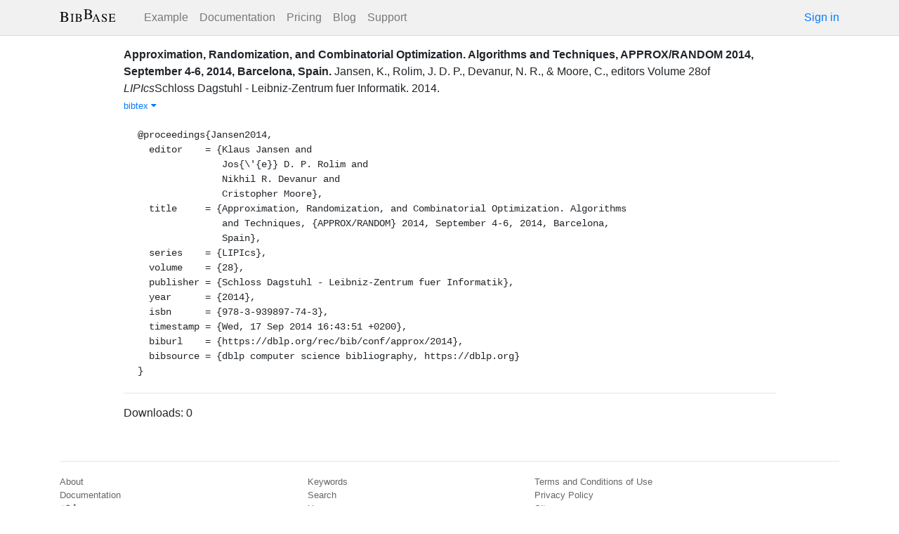

--- FILE ---
content_type: text/html; charset=utf-8
request_url: https://bibbase.org/network/publication/jansen-rolim-devanur-moore-approximationrandomizationandcombinatorialoptimizationalgorithmsandtechniquesapproxrandom2014september462014barcelonaspain-2014
body_size: 3783
content:
<!DOCTYPE html>
<html>
<head>
  <link rel="stylesheet" type="text/css" class="__meteor-css__" href="/25bc6b4ccd46e0a7993ce1b8a0c6bfdef96a69d5.css?meteor_css_resource=true">
<meta http-equiv="Content-Type" content="text/html; charset=UTF-8">
  <meta charset="utf-8">

  <meta name="viewport" content="width=device-width, initial-scale=1.0">

  <meta name="keywords"
        content="bibbase, publications, bibtex, rss, html, bib2html">
  <meta name="description"
        content="The easiest way to keep your publications page up to date">
  <meta name="author" content="BibBase">

  <meta http-equiv="Content-Security-Policy" content="upgrade-insecure-requests">
  <meta name="google-site-verification"
        content="FhDgGZh9R-NeWHS42QBe99YnFpJUw9W9xWhUhXEeAJ4" />

  <link rel="shortcut icon" href="/favicon.ico">

  <!-- To help with LCP performance (core web vitals)
  https://web.dev/font-display/?utm_source=lighthouse&utm_medium=devtools -->
  <link rel="preload" as="style" href="//maxcdn.bootstrapcdn.com/font-awesome/4.7.0/css/font-awesome.min.css" onload="this.rel='stylesheet'" crossorigin="anonymous"/>
  <link rel="preload" as="font" type="font/woff2" crossorigin href="//maxcdn.bootstrapcdn.com/font-awesome/4.7.0/fonts/fontawesome-webfont.woff2?v=4.7.0"/>

  <!-- KaTeX, for latex support in sites -->
  <link rel="preload" as="style" href="https://cdn.jsdelivr.net/npm/katex@0.12.0/dist/katex.min.css" integrity="sha384-AfEj0r4/OFrOo5t7NnNe46zW/tFgW6x/bCJG8FqQCEo3+Aro6EYUG4+cU+KJWu/X" crossorigin="anonymous"  onload="this.rel='stylesheet'"/>

  <link rel="preload" as="style"
    href="https://cdn.jsdelivr.net/npm/bootstrap@4.5.3/dist/css/bootstrap.min.css"
    integrity="sha384-TX8t27EcRE3e/ihU7zmQxVncDAy5uIKz4rEkgIXeMed4M0jlfIDPvg6uqKI2xXr2"
    crossorigin="anonymous"
    onload="this.rel='stylesheet'"
  />
<title>Approximation, Randomization, and Combinatorial Optimization. Algorithms and Techniques, APPROX/RANDOM 2014, September 4-6, 2014, Barcelona, Spain</title>
</head>
<body><div id="app"><nav style="border-bottom:1px solid #ddd" class="navbar navbar-expand-md navbar-light fixed-top"><div class="container"><span class="navbar-brand"><a class="navbar-brand" href="/"><img src="/img/logo.svg" alt="bibbase.org" title="BibBase – The easiest way to maintain your publications page."/></a></span><button aria-controls="basic-navbar-nav" type="button" aria-label="Toggle navigation" class="navbar-toggler collapsed"><span class="navbar-toggler-icon"></span></button><div class="navbar-collapse collapse" id="basic-navbar-nav"><div class="mr-auto navbar-nav"><a alt="Example" title="Example" href="/u/McCarthy" class="nav-link">Example</a><a class="nav-link" href="/documentation">Documentation</a><a href="/network/pricing" class="nav-link">Pricing</a><a href="/blog" class="nav-link">Blog</a><a href="http://bibbase.userecho.com/forums/1-general/?" data-rb-event-key="http://bibbase.userecho.com/forums/1-general/?" class="nav-link">Support</a></div><a href="/network/login">Sign in</a></div></div></nav><div style="min-height:40vh;margin-top:3.1em"><div style="margin-top:3em;display:flex;flex-wrap:wrap"><div style="flex:1 1 20em;padding:1em;max-width:60em;margin:auto"><div class="bibbase_paper" id="jansen-rolim-devanur-moore-approximationrandomizationandcombinatorialoptimizationalgorithmsandtechniquesapproxrandom2014september462014barcelonaspain-2014"><span class="bibbase_paper_titleauthoryear"><span class="bibbase_paper_title"><a href="https://bibbase.org/network/publication/jansen-rolim-devanur-moore-approximationrandomizationandcombinatorialoptimizationalgorithmsandtechniquesapproxrandom2014september462014barcelonaspain-2014">Approximation, Randomization, and Combinatorial Optimization. Algorithms and Techniques, APPROX/RANDOM 2014, September 4-6, 2014, Barcelona, Spain<!-- -->.</a></span> <span>Jansen, K.<!-- -->, <!-- -->Rolim, J. D. P.<!-- -->, <!-- -->Devanur, N. R.<!-- -->, <!-- -->&amp; <!-- -->Moore, C.<!-- -->, editor<!-- -->s</span></span> <span>Volume <!-- -->28<!-- -->of <i>LIPIcs</i>Schloss Dagstuhl - Leibniz-Zentrum fuer Informatik<!-- -->. <!-- -->2014<!-- -->. </span> <span class="note"></span><span class="bibbase_note"></span><br class="bibbase_paper_content"/><span class="bibbase_paper_content dontprint"><a href="#" class="bibbase bibtex link bibbase_toggle" id="toggle-jansen-rolim-devanur-moore-approximationrandomizationandcombinatorialoptimizationalgorithmsandtechniquesapproxrandom2014september462014barcelonaspain-2014-bibtex">bibtex <i class="fa fa-caret-down"></i></a>  </span><pre class="well well-small bibbase" data-type="bibtex" id="jansen-rolim-devanur-moore-approximationrandomizationandcombinatorialoptimizationalgorithmsandtechniquesapproxrandom2014september462014barcelonaspain-2014-bibtex" style="white-space:pre-wrap;display:">@proceedings{Jansen2014,
  editor    = {Klaus Jansen and
               Jos{\&#x27;{e}} D. P. Rolim and
               Nikhil R. Devanur and
               Cristopher Moore},
  title     = {Approximation, Randomization, and Combinatorial Optimization. Algorithms
               and Techniques, {APPROX/RANDOM} 2014, September 4-6, 2014, Barcelona,
               Spain},
  series    = {LIPIcs},
  volume    = {28},
  publisher = {Schloss Dagstuhl - Leibniz-Zentrum fuer Informatik},
  year      = {2014},
  isbn      = {978-3-939897-74-3},
  timestamp = {Wed, 17 Sep 2014 16:43:51 +0200},
  biburl    = {https://dblp.org/rec/bib/conf/approx/2014},
  bibsource = {dblp computer science bibliography, https://dblp.org}
}</pre></div><hr/><div>Downloads: <!-- -->0</div></div><div style="display:none" id="hydrationData">{&quot;_id&quot;:&quot;QmseKs7a4AHkTxZvw&quot;,&quot;bibbaseid&quot;:&quot;jansen-rolim-devanur-moore-approximationrandomizationandcombinatorialoptimizationalgorithmsandtechniquesapproxrandom2014september462014barcelonaspain-2014&quot;,&quot;downloads&quot;:0,&quot;creationDate&quot;:&quot;2019-04-15T05:54:38.043Z&quot;,&quot;title&quot;:&quot;Approximation, Randomization, and Combinatorial Optimization. Algorithms and Techniques, APPROX/RANDOM 2014, September 4-6, 2014, Barcelona, Spain&quot;,&quot;author_short&quot;:null,&quot;year&quot;:2014,&quot;bibtype&quot;:&quot;proceedings&quot;,&quot;biburl&quot;:&quot;https://mo.tu-bs.de/static/bib/imo.bib&quot;,&quot;bibdata&quot;:{&quot;bibtype&quot;:&quot;proceedings&quot;,&quot;type&quot;:&quot;proceedings&quot;,&quot;editor&quot;:[{&quot;firstnames&quot;:[&quot;Klaus&quot;],&quot;propositions&quot;:[],&quot;lastnames&quot;:[&quot;Jansen&quot;],&quot;suffixes&quot;:[]},{&quot;firstnames&quot;:[&quot;José&quot;,&quot;D.&quot;,&quot;P.&quot;],&quot;propositions&quot;:[],&quot;lastnames&quot;:[&quot;Rolim&quot;],&quot;suffixes&quot;:[]},{&quot;firstnames&quot;:[&quot;Nikhil&quot;,&quot;R.&quot;],&quot;propositions&quot;:[],&quot;lastnames&quot;:[&quot;Devanur&quot;],&quot;suffixes&quot;:[]},{&quot;firstnames&quot;:[&quot;Cristopher&quot;],&quot;propositions&quot;:[],&quot;lastnames&quot;:[&quot;Moore&quot;],&quot;suffixes&quot;:[]}],&quot;title&quot;:&quot;Approximation, Randomization, and Combinatorial Optimization. Algorithms and Techniques, APPROX/RANDOM 2014, September 4-6, 2014, Barcelona, Spain&quot;,&quot;series&quot;:&quot;LIPIcs&quot;,&quot;volume&quot;:&quot;28&quot;,&quot;publisher&quot;:&quot;Schloss Dagstuhl - Leibniz-Zentrum fuer Informatik&quot;,&quot;year&quot;:&quot;2014&quot;,&quot;isbn&quot;:&quot;978-3-939897-74-3&quot;,&quot;timestamp&quot;:&quot;Wed, 17 Sep 2014 16:43:51 +0200&quot;,&quot;biburl&quot;:&quot;https://dblp.org/rec/bib/conf/approx/2014&quot;,&quot;bibsource&quot;:&quot;dblp computer science bibliography, https://dblp.org&quot;,&quot;bibtex&quot;:&quot;@proceedings{Jansen2014,\n  editor    = {Klaus Jansen and\n               Jos{\\&#x27;{e}} D. P. Rolim and\n               Nikhil R. Devanur and\n               Cristopher Moore},\n  title     = {Approximation, Randomization, and Combinatorial Optimization. Algorithms\n               and Techniques, {APPROX/RANDOM} 2014, September 4-6, 2014, Barcelona,\n               Spain},\n  series    = {LIPIcs},\n  volume    = {28},\n  publisher = {Schloss Dagstuhl - Leibniz-Zentrum fuer Informatik},\n  year      = {2014},\n  isbn      = {978-3-939897-74-3},\n  timestamp = {Wed, 17 Sep 2014 16:43:51 +0200},\n  biburl    = {https://dblp.org/rec/bib/conf/approx/2014},\n  bibsource = {dblp computer science bibliography, https://dblp.org}\n}\n\n&quot;,&quot;editor_short&quot;:[&quot;Jansen, K.&quot;,&quot;Rolim, J. D. P.&quot;,&quot;Devanur, N. R.&quot;,&quot;Moore, C.&quot;],&quot;key&quot;:&quot;Jansen2014&quot;,&quot;id&quot;:&quot;Jansen2014&quot;,&quot;bibbaseid&quot;:&quot;jansen-rolim-devanur-moore-approximationrandomizationandcombinatorialoptimizationalgorithmsandtechniquesapproxrandom2014september462014barcelonaspain-2014&quot;,&quot;role&quot;:&quot;editor&quot;,&quot;urls&quot;:{},&quot;metadata&quot;:{&quot;authorlinks&quot;:{}},&quot;downloads&quot;:0},&quot;search_terms&quot;:[&quot;approximation&quot;,&quot;randomization&quot;,&quot;combinatorial&quot;,&quot;optimization&quot;,&quot;algorithms&quot;,&quot;techniques&quot;,&quot;approx&quot;,&quot;random&quot;,&quot;2014&quot;,&quot;september&quot;,&quot;2014&quot;,&quot;barcelona&quot;,&quot;spain&quot;],&quot;keywords&quot;:[],&quot;authorIDs&quot;:[],&quot;dataSources&quot;:[&quot;vcDsPHbbKeoCYBk3t&quot;]}</div></div></div><div class="container"><div class="footer"><div><a href="/about">About</a><br/><a href="/help">Documentation</a><br/><a href="https://twitter.com/bibbase"><i class="fa fa-twitter fa-fw"></i></a><a href="https://www.linkedin.com/company/bibbase"><i class="fa fa-linkedin fa-fw"></i></a></div><div><a href="/network/keywords">Keywords</a><br/><a href="/search">Search</a><br/><a href="/network/stats">Users</a></div><div><a href="/terms.html">Terms and Conditions of Use</a><br/><a href="/privacy.html">Privacy Policy</a><br/><a href="/sitemap-index.xml.gz">Sitemap</a><br/>© BibBase.org 2021</div></div></div></div>

  <script defer src="https://cdn.jsdelivr.net/npm/katex@0.12.0/dist/katex.min.js" integrity="sha384-g7c+Jr9ZivxKLnZTDUhnkOnsh30B4H0rpLUpJ4jAIKs4fnJI+sEnkvrMWph2EDg4" crossorigin="anonymous"></script>
  <script src='https://code.jquery.com/jquery-3.5.1.min.js'></script>
  <script src='/js/bibbase_direct_v2.js'></script>
  <script type="text/javascript" src="/js/google_analytics.js"></script>
  <script type="text/javascript">__meteor_runtime_config__ = JSON.parse(decodeURIComponent("%7B%22meteorRelease%22%3A%22METEOR%401.10.1%22%2C%22meteorEnv%22%3A%7B%22NODE_ENV%22%3A%22production%22%2C%22TEST_METADATA%22%3A%22%7B%7D%22%7D%2C%22PUBLIC_SETTINGS%22%3A%7B%22stripe%22%3A%7B%22publishableKey%22%3A%22pk_live_81WyCA5WIcxlTgzSgKa6K4qj00UFJZmVrq%22%7D%7D%2C%22ROOT_URL%22%3A%22https%3A%2F%2Fbibbase.org%22%2C%22ROOT_URL_PATH_PREFIX%22%3A%22%22%2C%22autoupdate%22%3A%7B%22versions%22%3A%7B%22web.browser%22%3A%7B%22version%22%3A%227da507fea53e19b033689ee0bdbe4cd9b902de1e%22%2C%22versionRefreshable%22%3A%223d85230f3e36cca498957549087d0a44de2056ed%22%2C%22versionNonRefreshable%22%3A%2238084e2e79ce1cd70783116eb99cc05c11801f29%22%7D%2C%22web.browser.legacy%22%3A%7B%22version%22%3A%22f28afcf770e2256fe24901398a8b51f85800a3bf%22%2C%22versionRefreshable%22%3A%223d85230f3e36cca498957549087d0a44de2056ed%22%2C%22versionNonRefreshable%22%3A%22a0f3f14850b8d160a584e85e2ac4c6608600f656%22%7D%7D%2C%22autoupdateVersion%22%3Anull%2C%22autoupdateVersionRefreshable%22%3Anull%2C%22autoupdateVersionCordova%22%3Anull%2C%22appId%22%3A%2210xthof7oh15717h2de3%22%7D%2C%22appId%22%3A%2210xthof7oh15717h2de3%22%2C%22isModern%22%3Afalse%7D"))</script>

  <script type="text/javascript" src="/3de6c8eed799093db5421eaa0d14509338b0fd24.js?meteor_js_resource=true"></script>


</body>
</html>